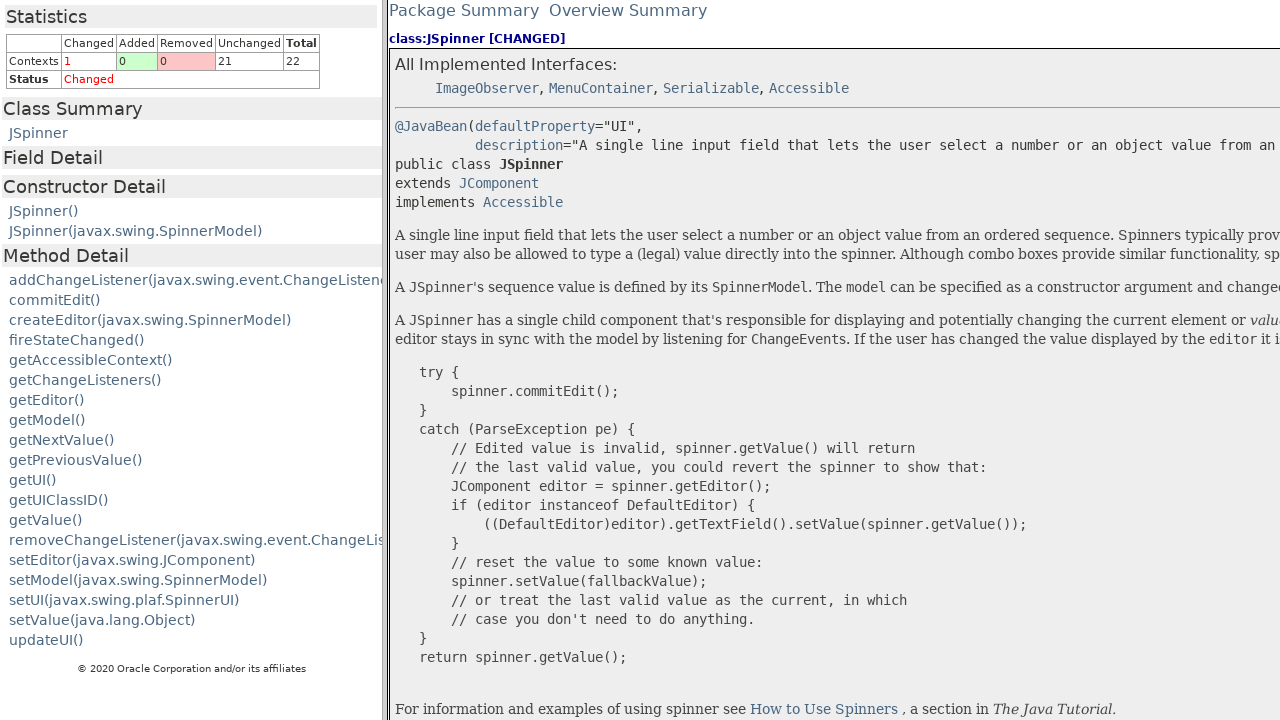

--- FILE ---
content_type: text/html
request_url: https://cr.openjdk.org/~iris/se/15/latestSpec/apidiffs/java.desktop/javax/swing/JSpinner.html
body_size: 362
content:
<HTML><HEAD> <script type="text/javascript" language="javascript"> function copyAnchor() { parent.frames.dataFrame.location.hash = window.location.hash } </script><TITLE>Diff Report</TITLE></HEAD><FRAMESET cols='30%,70%'><FRAME src='JSpinner-stat.html' name='statFrame'><FRAME src='JSpinner-report.html' name='dataFrame' onload="copyAnchor()"></FRAMESET></HTML>


--- FILE ---
content_type: text/html
request_url: https://cr.openjdk.org/~iris/se/15/latestSpec/apidiffs/java.desktop/javax/swing/JSpinner-stat.html
body_size: 1184
content:
<html>
<head>
<link rel="stylesheet" type="text/css" href="../../../stylesheet.css" title="Style">
<META http-equiv="Content-Type" content="text/html; charset=UTF-8">
<style>
                        {
                        font-family:Helvetica, Arial, sans-serif;
                        }
                        a {text-decoration:none}
                        a:hover {text-decoration:underline}
                        a.problem {text-decoration:underline; color:red}
                        a.problem:hover {text-decoration:underline}
                        .removed {
                        background-color: #fdc6c6;
                        }
                        .added {
                        background-color: #ccffcc;
                        }
                        .changed {
                        color: #ff0000;
                        }
                        .none {
                        color: black;
                        }
                        .header {
                        background-color:#eeeeee;
                        }
                        .stat {
                        font-size:80%;
                        }
                        .stat1 {
                        font-size:100%;
                        background-color: #a0a0a0;
                        }
                        .stat1 tr {
                        background-color: white;
                        }
                        td.context {
                        font-size:90%;
                        }
                    </style>
</head>
<body>
<table border="0" cellspacing="5" width="100%" class="stat">
<tr class="header">
<td><font size="+1">Statistics</font></td>
</tr>
<tr>
<td>
<table border="0" cellspacing="1" cellpadding="2" class="stat1">
<tr>
<td>&nbsp;</td><td>Changed</td><td>Added</td><td>Removed</td><td>Unchanged</td><td><b>Total</b></td>
</tr>
<tr>
<td>Contexts</td><td class="changed">1</td><td class="added">0</td><td class="removed">0</td><td>21</td><td class="total">22</td>
</tr>
<tr>
<td><b>Status</b></td><td colspan="5"><span class="changed">Changed</span></td>
</tr>
</table>
</td>
</tr>
</table>
<table border="0" width="100%">
<tr class="header">
<td nowrap="1"><font size="+1">Class Summary</font></td>
</tr>
<tr>
<td style="padding-left:5px">
<table border="0" cellpadding="2" cellspacing="0">
<tr>
<td class="context" nowrap="1"><a href="JSpinner-report.html#class:JSpinner" target="dataFrame" class="changed" title="Context is tagged as 'CHANGED'">JSpinner</a></td>
</tr>
</table>
</td>
</tr>
<tr class="header">
<td nowrap="1"><font size="+1">Field Detail</font></td>
</tr>
<tr>
<td style="padding-left:5px">
<table border="0" cellpadding="2" cellspacing="0"></table>
</td>
</tr>
<tr class="header">
<td nowrap="1"><font size="+1">Constructor Detail</font></td>
</tr>
<tr>
<td style="padding-left:5px">
<table border="0" cellpadding="2" cellspacing="0">
<tr>
<td class="context" nowrap="1"><a href="JSpinner-report.html#constructor:JSpinner()" target="dataFrame" class="none" title="Context is tagged as 'UNCHANGED'">JSpinner()</a></td>
</tr>
<tr>
<td class="context" nowrap="1"><a href="JSpinner-report.html#constructor:JSpinner(javax.swing.SpinnerModel)" target="dataFrame" class="none" title="Context is tagged as 'UNCHANGED'">JSpinner(javax.swing.SpinnerModel)</a></td>
</tr>
</table>
</td>
</tr>
<tr class="header">
<td nowrap="1"><font size="+1">Method Detail</font></td>
</tr>
<tr>
<td style="padding-left:5px">
<table border="0" cellpadding="2" cellspacing="0">
<tr>
<td class="context" nowrap="1"><a href="JSpinner-report.html#method:addChangeListener(javax.swing.event.ChangeListener)" target="dataFrame" class="none" title="Context is tagged as 'UNCHANGED'">addChangeListener(javax.swing.event.ChangeListener)</a></td>
</tr>
<tr>
<td class="context" nowrap="1"><a href="JSpinner-report.html#method:commitEdit()" target="dataFrame" class="none" title="Context is tagged as 'UNCHANGED'">commitEdit()</a></td>
</tr>
<tr>
<td class="context" nowrap="1"><a href="JSpinner-report.html#method:createEditor(javax.swing.SpinnerModel)" target="dataFrame" class="none" title="Context is tagged as 'UNCHANGED'">createEditor(javax.swing.SpinnerModel)</a></td>
</tr>
<tr>
<td class="context" nowrap="1"><a href="JSpinner-report.html#method:fireStateChanged()" target="dataFrame" class="none" title="Context is tagged as 'UNCHANGED'">fireStateChanged()</a></td>
</tr>
<tr>
<td class="context" nowrap="1"><a href="JSpinner-report.html#method:getAccessibleContext()" target="dataFrame" class="none" title="Context is tagged as 'UNCHANGED'">getAccessibleContext()</a></td>
</tr>
<tr>
<td class="context" nowrap="1"><a href="JSpinner-report.html#method:getChangeListeners()" target="dataFrame" class="none" title="Context is tagged as 'UNCHANGED'">getChangeListeners()</a></td>
</tr>
<tr>
<td class="context" nowrap="1"><a href="JSpinner-report.html#method:getEditor()" target="dataFrame" class="none" title="Context is tagged as 'UNCHANGED'">getEditor()</a></td>
</tr>
<tr>
<td class="context" nowrap="1"><a href="JSpinner-report.html#method:getModel()" target="dataFrame" class="none" title="Context is tagged as 'UNCHANGED'">getModel()</a></td>
</tr>
<tr>
<td class="context" nowrap="1"><a href="JSpinner-report.html#method:getNextValue()" target="dataFrame" class="none" title="Context is tagged as 'UNCHANGED'">getNextValue()</a></td>
</tr>
<tr>
<td class="context" nowrap="1"><a href="JSpinner-report.html#method:getPreviousValue()" target="dataFrame" class="none" title="Context is tagged as 'UNCHANGED'">getPreviousValue()</a></td>
</tr>
<tr>
<td class="context" nowrap="1"><a href="JSpinner-report.html#method:getUI()" target="dataFrame" class="none" title="Context is tagged as 'UNCHANGED'">getUI()</a></td>
</tr>
<tr>
<td class="context" nowrap="1"><a href="JSpinner-report.html#method:getUIClassID()" target="dataFrame" class="none" title="Context is tagged as 'UNCHANGED'">getUIClassID()</a></td>
</tr>
<tr>
<td class="context" nowrap="1"><a href="JSpinner-report.html#method:getValue()" target="dataFrame" class="none" title="Context is tagged as 'UNCHANGED'">getValue()</a></td>
</tr>
<tr>
<td class="context" nowrap="1"><a href="JSpinner-report.html#method:removeChangeListener(javax.swing.event.ChangeListener)" target="dataFrame" class="none" title="Context is tagged as 'UNCHANGED'">removeChangeListener(javax.swing.event.ChangeListener)</a></td>
</tr>
<tr>
<td class="context" nowrap="1"><a href="JSpinner-report.html#method:setEditor(javax.swing.JComponent)" target="dataFrame" class="none" title="Context is tagged as 'UNCHANGED'">setEditor(javax.swing.JComponent)</a></td>
</tr>
<tr>
<td class="context" nowrap="1"><a href="JSpinner-report.html#method:setModel(javax.swing.SpinnerModel)" target="dataFrame" class="none" title="Context is tagged as 'UNCHANGED'">setModel(javax.swing.SpinnerModel)</a></td>
</tr>
<tr>
<td class="context" nowrap="1"><a href="JSpinner-report.html#method:setUI(javax.swing.plaf.SpinnerUI)" target="dataFrame" class="none" title="Context is tagged as 'UNCHANGED'">setUI(javax.swing.plaf.SpinnerUI)</a></td>
</tr>
<tr>
<td class="context" nowrap="1"><a href="JSpinner-report.html#method:setValue(java.lang.Object)" target="dataFrame" class="none" title="Context is tagged as 'UNCHANGED'">setValue(java.lang.Object)</a></td>
</tr>
<tr>
<td class="context" nowrap="1"><a href="JSpinner-report.html#method:updateUI()" target="dataFrame" class="none" title="Context is tagged as 'UNCHANGED'">updateUI()</a></td>
</tr>
</table>
</td>
</tr>
</table>
<p style="text-align:center; font-size:10px;"></p>
<p style="text-align:center; font-size:10px;"> &copy; 2020 Oracle Corporation
and/or its affiliates </p>
</body>
</html>


--- FILE ---
content_type: text/html
request_url: https://cr.openjdk.org/~iris/se/15/latestSpec/apidiffs/java.desktop/javax/swing/JSpinner-report.html
body_size: 6044
content:
<html>
<head>
<link rel="stylesheet" type="text/css" href="../../../stylesheet.css" title="Style">
<META http-equiv="Content-Type" content="text/html; charset=UTF-8">
<style>
                        h3.ctxid {
                        padding-top:10;
                        margin: 0;
                        font-size: 12;
                        color: darkblue;
                        }
                        .diff-html-added {
                        font-size: 120%;
                        color: darkgreen;
                        background-color: #ccffcc;
                        cursor: pointer;
                        }
                        .diff-html-removed {
                        font-size: 100%;
                        text-decoration: line-through;
                        background-color: #fdc6c6;
                        cursor: pointer;
                        }
                        span.diff-html-added img{
                        border: 2px solid #ccffcc;
                        }
                        span.diff-html-removed img{
                        border: 2px solid #fdc6c6;
                        }
                    </style>
</head>
<body>
<table cellpadding="1" cellspacing="0" border="0" width="100%">
<tr>
<td><a href="package-summary.html" target="_parent">Package Summary</a>&nbsp;&nbsp;<a href="../../../overview-summary.html" target="_parent">Overview Summary</a></td>
</tr>
</table>
<table border="0" cellpadding="1" cellspacing="0" width="100%">
<tr>
<td>
<h3 class="ctxid">class:JSpinner [CHANGED]</h3>
</td>
</tr>
<tr>
<td>
<table border="0" cellpadding="5" cellspacing="1" bgcolor="black" width="100%">
<tr valign="top">
<td bgcolor="#EEEEEE" colspan="2"> <a name="class:JSpinner"></a> 
<section class="description">
<dl> 
<dt>All Implemented Interfaces:  </dt>
<dd> 
<code><a href="../../java/awt/image/ImageObserver.html" title="interface in java.awt.image" target="_parent">ImageObserver</a></code>, <code><a href="../../java/awt/MenuContainer.html" title="interface in java.awt" target="_parent">MenuContainer</a></code>, <code><a href="../../../java.base/java/io/Serializable.html" title="interface in java.io" target="_parent">Serializable</a></code>, <code><a href="../accessibility/Accessible.html" title="interface in javax.accessibility" target="_parent">Accessible</a></code>    
</dd> 
</dl> 
<hr>
<pre>
<a href="../../java/beans/JavaBean.html" title="annotation in java.beans" target="_parent">@JavaBean</a>(<a href="../../java/beans/JavaBean.html#defaultProperty()" target="_parent">defaultProperty</a>="UI",
          <a href="../../java/beans/JavaBean.html#description()" target="_parent">description</a>="A single line input field that lets the user select a number or an object value from an ordered set.")
public class <span class="typeNameLabel">JSpinner</span>
extends <a href="JComponent.html" title="class in javax.swing" target="_parent">JComponent</a>
implements <a href="../accessibility/Accessible.html" title="interface in javax.accessibility" target="_parent">Accessible</a>
</pre>
<div class="block">A single line input field that lets the user select a number or an object value from an ordered sequence. Spinners typically provide a pair of tiny arrow buttons for stepping through the elements of the sequence. The keyboard up/down arrow keys also cycle through the elements. The user may also be allowed to type a (legal) value directly into the spinner. Although combo boxes provide similar functionality, spinners are sometimes preferred because they don't require a drop down list that can obscure important data.<p> A <code>JSpinner</code>'s sequence value is defined by its <code>SpinnerModel</code>. The <code>model</code> can be specified as a constructor argument and changed with the <code>model</code> property. <code>SpinnerModel</code> classes for some common types are provided: <code>SpinnerListModel</code>, <code>SpinnerNumberModel</code>, and <code>SpinnerDateModel</code>.                                    </p>
<p> A <code>JSpinner</code> has a single child component that's responsible for displaying and potentially changing the current element or <i>value</i> of the model, which is called the <code>editor</code>. The editor is created by the <code>JSpinner</code>'s constructor and can be changed with the <code>editor</code> property. The <code>JSpinner</code>'s editor stays in sync with the model by listening for <code>ChangeEvent</code>s. If the user has changed the value displayed by the <code>editor</code> it is possible for the <code>model</code>'s value to differ from that of the <code>editor</code>. To make sure the <code>model</code> has the same value as the editor use the <code>commitEdit</code> method, eg:<pre>
   try {
       spinner.commitEdit();
   }
   catch (ParseException pe) {
       // Edited value is invalid, spinner.getValue() will return
       // the last valid value, you could revert the spinner to show that:
       JComponent editor = spinner.getEditor();
       if (editor instanceof DefaultEditor) {
           ((DefaultEditor)editor).getTextField().setValue(spinner.getValue());
       }
       // reset the value to some known value:
       spinner.setValue(fallbackValue);
       // or treat the last valid value as the current, in which
       // case you don't need to do anything.
   }
   return spinner.getValue();
 </pre>                                                                                                  
</p>
<p> For information and examples of using spinner see <a href="https://docs.oracle.com/javase/tutorial/uiswing/components/spinner.html" target="_parent">How to Use Spinners   </a>, a section in <em>The Java Tutorial.  </em>             
</p>
<p> 
<strong>Warning:</strong> Swing is not thread safe. For more information see <a href="package-summary.html#threading" target="_parent">Swing's Threading Policy  </a>.           </p>
<p> 
<strong>Warning:</strong> Serialized objects of this class will not be compatible with future Swing releases. The current serialization support is appropriate for short term storage or RMI between applications running the same version of Swing. As of 1.4, support for long term storage of all <span class="diff-html-removed">JavaBeans&trade;</span><span class="diff-html-added">JavaBeans</span> has been added to the <code>java.beans</code> package. Please see <a href="../../java/beans/XMLEncoder.html" title="class in java.beans" target="_parent"><code>XMLEncoder</code></a>.                                                       </p>                                                                                    
</div>
<dl> 
<dt> 
<span class="simpleTagLabel">Since:</span>   
</dt>
<dd>1.4</dd> 
<dt> 
<span class="seeLabel">See Also: </span>   
</dt>
<dd> 
<a href="SpinnerModel.html" title="interface in javax.swing" target="_parent"><code>SpinnerModel</code></a>, <a href="AbstractSpinnerModel.html" title="class in javax.swing" target="_parent"><code>AbstractSpinnerModel</code></a>, <a href="SpinnerListModel.html" title="class in javax.swing" target="_parent"><code>SpinnerListModel</code></a>, <a href="SpinnerNumberModel.html" title="class in javax.swing" target="_parent"><code>SpinnerNumberModel</code></a>, <a href="SpinnerDateModel.html" title="class in javax.swing" target="_parent"><code>SpinnerDateModel</code></a>, <a href="JFormattedTextField.html" title="class in javax.swing" target="_parent"><code>JFormattedTextField</code></a>      
</dd>  
</dl>   
</section>    
</td>
</tr>
<tr valign="top">
<td bgcolor="#CCCCCC" colspan="1"> <a name="class:JSpinner"></a> 
<section class="description">
<dl> 
<dt>All Implemented Interfaces:  </dt>
<dd> 
<code><a href="../../java/awt/image/ImageObserver.html" title="interface in java.awt.image" target="_parent">ImageObserver</a></code>, <code><a href="../../java/awt/MenuContainer.html" title="interface in java.awt" target="_parent">MenuContainer</a></code>, <code><a href="../../../java.base/java/io/Serializable.html" title="interface in java.io" target="_parent">Serializable</a></code>, <code><a href="../accessibility/Accessible.html" title="interface in javax.accessibility" target="_parent">Accessible</a></code>    
</dd> 
</dl> 
<hr>
<pre>
<a href="../../java/beans/JavaBean.html" title="annotation in java.beans" target="_parent">@JavaBean</a>(<a href="../../java/beans/JavaBean.html#defaultProperty()" target="_parent">defaultProperty</a>="UI",
          <a href="../../java/beans/JavaBean.html#description()" target="_parent">description</a>="A single line input field that lets the user select a number or an object value from an ordered set.")
public class <span class="typeNameLabel">JSpinner</span>
extends <a href="JComponent.html" title="class in javax.swing" target="_parent">JComponent</a>
implements <a href="../accessibility/Accessible.html" title="interface in javax.accessibility" target="_parent">Accessible</a>
</pre>
<div class="block">A single line input field that lets the user select a number or an object value from an ordered sequence. Spinners typically provide a pair of tiny arrow buttons for stepping through the elements of the sequence. The keyboard up/down arrow keys also cycle through the elements. The user may also be allowed to type a (legal) value directly into the spinner. Although combo boxes provide similar functionality, spinners are sometimes preferred because they don't require a drop down list that can obscure important data.<p> A <code>JSpinner</code>'s sequence value is defined by its <code>SpinnerModel</code>. The <code>model</code> can be specified as a constructor argument and changed with the <code>model</code> property. <code>SpinnerModel</code> classes for some common types are provided: <code>SpinnerListModel</code>, <code>SpinnerNumberModel</code>, and <code>SpinnerDateModel</code>.                                    </p>
<p> A <code>JSpinner</code> has a single child component that's responsible for displaying and potentially changing the current element or <i>value</i> of the model, which is called the <code>editor</code>. The editor is created by the <code>JSpinner</code>'s constructor and can be changed with the <code>editor</code> property. The <code>JSpinner</code>'s editor stays in sync with the model by listening for <code>ChangeEvent</code>s. If the user has changed the value displayed by the <code>editor</code> it is possible for the <code>model</code>'s value to differ from that of the <code>editor</code>. To make sure the <code>model</code> has the same value as the editor use the <code>commitEdit</code> method, eg:<pre>
   try {
       spinner.commitEdit();
   }
   catch (ParseException pe) {
       // Edited value is invalid, spinner.getValue() will return
       // the last valid value, you could revert the spinner to show that:
       JComponent editor = spinner.getEditor();
       if (editor instanceof DefaultEditor) {
           ((DefaultEditor)editor).getTextField().setValue(spinner.getValue());
       }
       // reset the value to some known value:
       spinner.setValue(fallbackValue);
       // or treat the last valid value as the current, in which
       // case you don't need to do anything.
   }
   return spinner.getValue();
 </pre>                                                                                                  
</p>
<p> For information and examples of using spinner see <a href="https://docs.oracle.com/javase/tutorial/uiswing/components/spinner.html" target="_parent">How to Use Spinners   </a>, a section in <em>The Java Tutorial.  </em>             
</p>
<p> 
<strong>Warning:</strong> Swing is not thread safe. For more information see <a href="package-summary.html#threading" target="_parent">Swing's Threading Policy  </a>.           </p>
<p> 
<strong>Warning:</strong> Serialized objects of this class will not be compatible with future Swing releases. The current serialization support is appropriate for short term storage or RMI between applications running the same version of Swing. As of 1.4, support for long term storage of all JavaBeans&trade; has been added to the <code>java.beans</code> package. Please see <a href="../../java/beans/XMLEncoder.html" title="class in java.beans" target="_parent"><code>XMLEncoder</code></a>.                                                       </p>                                                                                    
</div>
<dl> 
<dt> 
<span class="simpleTagLabel">Since:</span>   
</dt>
<dd>1.4</dd> 
<dt> 
<span class="seeLabel">See Also: </span>   
</dt>
<dd> 
<a href="SpinnerModel.html" title="interface in javax.swing" target="_parent"><code>SpinnerModel</code></a>, <a href="AbstractSpinnerModel.html" title="class in javax.swing" target="_parent"><code>AbstractSpinnerModel</code></a>, <a href="SpinnerListModel.html" title="class in javax.swing" target="_parent"><code>SpinnerListModel</code></a>, <a href="SpinnerNumberModel.html" title="class in javax.swing" target="_parent"><code>SpinnerNumberModel</code></a>, <a href="SpinnerDateModel.html" title="class in javax.swing" target="_parent"><code>SpinnerDateModel</code></a>, <a href="JFormattedTextField.html" title="class in javax.swing" target="_parent"><code>JFormattedTextField</code></a>      
</dd>  
</dl>   
</section>    
</td><td bgcolor="#FFFFFF" colspan="1"> <a name="class:JSpinner"></a> 
<section class="description">
<dl> 
<dt>All Implemented Interfaces:  </dt>
<dd> 
<code><a href="../../java/awt/image/ImageObserver.html" title="interface in java.awt.image" target="_parent">ImageObserver</a></code>, <code><a href="../../java/awt/MenuContainer.html" title="interface in java.awt" target="_parent">MenuContainer</a></code>, <code><a href="../../../java.base/java/io/Serializable.html" title="interface in java.io" target="_parent">Serializable</a></code>, <code><a href="../accessibility/Accessible.html" title="interface in javax.accessibility" target="_parent">Accessible</a></code>    
</dd> 
</dl> 
<hr>
<pre>
<a href="../../java/beans/JavaBean.html" title="annotation in java.beans" target="_parent">@JavaBean</a>(<a href="../../java/beans/JavaBean.html#defaultProperty()" target="_parent">defaultProperty</a>="UI",
          <a href="../../java/beans/JavaBean.html#description()" target="_parent">description</a>="A single line input field that lets the user select a number or an object value from an ordered set.")
public class <span class="typeNameLabel">JSpinner</span>
extends <a href="JComponent.html" title="class in javax.swing" target="_parent">JComponent</a>
implements <a href="../accessibility/Accessible.html" title="interface in javax.accessibility" target="_parent">Accessible</a>
</pre>
<div class="block">A single line input field that lets the user select a number or an object value from an ordered sequence. Spinners typically provide a pair of tiny arrow buttons for stepping through the elements of the sequence. The keyboard up/down arrow keys also cycle through the elements. The user may also be allowed to type a (legal) value directly into the spinner. Although combo boxes provide similar functionality, spinners are sometimes preferred because they don't require a drop down list that can obscure important data.<p> A <code>JSpinner</code>'s sequence value is defined by its <code>SpinnerModel</code>. The <code>model</code> can be specified as a constructor argument and changed with the <code>model</code> property. <code>SpinnerModel</code> classes for some common types are provided: <code>SpinnerListModel</code>, <code>SpinnerNumberModel</code>, and <code>SpinnerDateModel</code>.                                    </p>
<p> A <code>JSpinner</code> has a single child component that's responsible for displaying and potentially changing the current element or <i>value</i> of the model, which is called the <code>editor</code>. The editor is created by the <code>JSpinner</code>'s constructor and can be changed with the <code>editor</code> property. The <code>JSpinner</code>'s editor stays in sync with the model by listening for <code>ChangeEvent</code>s. If the user has changed the value displayed by the <code>editor</code> it is possible for the <code>model</code>'s value to differ from that of the <code>editor</code>. To make sure the <code>model</code> has the same value as the editor use the <code>commitEdit</code> method, eg:<pre>
   try {
       spinner.commitEdit();
   }
   catch (ParseException pe) {
       // Edited value is invalid, spinner.getValue() will return
       // the last valid value, you could revert the spinner to show that:
       JComponent editor = spinner.getEditor();
       if (editor instanceof DefaultEditor) {
           ((DefaultEditor)editor).getTextField().setValue(spinner.getValue());
       }
       // reset the value to some known value:
       spinner.setValue(fallbackValue);
       // or treat the last valid value as the current, in which
       // case you don't need to do anything.
   }
   return spinner.getValue();
 </pre>                                                                                                  
</p>
<p> For information and examples of using spinner see <a href="https://docs.oracle.com/javase/tutorial/uiswing/components/spinner.html" target="_parent">How to Use Spinners   </a>, a section in <em>The Java Tutorial.  </em>             
</p>
<p> 
<strong>Warning:</strong> Swing is not thread safe. For more information see <a href="package-summary.html#threading" target="_parent">Swing's Threading Policy  </a>.           </p>
<p> 
<strong>Warning:</strong> Serialized objects of this class will not be compatible with future Swing releases. The current serialization support is appropriate for short term storage or RMI between applications running the same version of Swing. As of 1.4, support for long term storage of all JavaBeans has been added to the <code>java.beans</code> package. Please see <a href="../../java/beans/XMLEncoder.html" title="class in java.beans" target="_parent"><code>XMLEncoder</code></a>.                                                       </p>                                                                                    
</div>
<dl> 
<dt> 
<span class="simpleTagLabel">Since:</span>   
</dt>
<dd>1.4</dd> 
<dt> 
<span class="seeLabel">See Also: </span>   
</dt>
<dd> 
<a href="SpinnerModel.html" title="interface in javax.swing" target="_parent"><code>SpinnerModel</code></a>, <a href="AbstractSpinnerModel.html" title="class in javax.swing" target="_parent"><code>AbstractSpinnerModel</code></a>, <a href="SpinnerListModel.html" title="class in javax.swing" target="_parent"><code>SpinnerListModel</code></a>, <a href="SpinnerNumberModel.html" title="class in javax.swing" target="_parent"><code>SpinnerNumberModel</code></a>, <a href="SpinnerDateModel.html" title="class in javax.swing" target="_parent"><code>SpinnerDateModel</code></a>, <a href="JFormattedTextField.html" title="class in javax.swing" target="_parent"><code>JFormattedTextField</code></a>      
</dd>  
</dl>   
</section>    
</td>
</tr>
</table>
</td>
</tr>
</table>
<table border="0" cellpadding="1" cellspacing="0" width="100%">
<tr>
<td>
<h3 class="ctxid">constructor:JSpinner(javax.swing.SpinnerModel) [NONE]</h3>
</td>
</tr>
<tr>
<td>
<table border="0" cellpadding="5" cellspacing="1" bgcolor="black" width="100%">
<tr valign="top">
<td bgcolor="#FFFFFF" colspan="1">
<li class="blockList"> 
<section class="detail"> 
<a name="constructor:JSpinner(javax.swing.SpinnerModel)"></a>
<h3> 
<a id="<init>(javax.swing.SpinnerModel)">JSpinner</a> 
</h3>
<div class="memberSignature"> 
<span class="modifiers">public</span>&nbsp;<span class="memberName">JSpinner</span>?(<span class="arguments"><a href="SpinnerModel.html" title="interface in javax.swing" target="_parent">SpinnerModel</a>&nbsp;model)</span> 
</div>
<div class="block">Constructs a spinner for the given model. The spinner has a set of previous/next buttons, and an editor appropriate for the model.                     </div>
<dl> 
<dt> 
<span class="paramLabel">Parameters:</span>   
</dt>
<dd> 
<code>model</code> - a model for the new spinner        </dd> 
<dt> 
<span class="throwsLabel">Throws:</span>   
</dt>
<dd> 
<code><a href="../../../java.base/java/lang/NullPointerException.html" title="class in java.lang" target="_parent">NullPointerException</a></code> - if the model is <code>null</code>       
</dd>  
</dl>   
</section> 
</li>  
</td>
</tr>
</table>
</td>
</tr>
</table>
<table border="0" cellpadding="1" cellspacing="0" width="100%">
<tr>
<td>
<h3 class="ctxid">constructor:JSpinner() [NONE]</h3>
</td>
</tr>
<tr>
<td>
<table border="0" cellpadding="5" cellspacing="1" bgcolor="black" width="100%">
<tr valign="top">
<td bgcolor="#FFFFFF" colspan="1"> <a name="constructor:JSpinner()"></a>
<h3> 
<a id="<init>()">JSpinner</a> 
</h3>
<div class="memberSignature"> 
<span class="modifiers">public</span>&nbsp;<span class="memberName">JSpinner</span>() </div>
<div class="block">Constructs a spinner with an <code>Integer SpinnerNumberModel </code> with initial value 0 and no minimum or maximum limits.               </div>       
</td>
</tr>
</table>
</td>
</tr>
</table>
<table border="0" cellpadding="1" cellspacing="0" width="100%">
<tr>
<td>
<h3 class="ctxid">method:getUI() [NONE]</h3>
</td>
</tr>
<tr>
<td>
<table border="0" cellpadding="5" cellspacing="1" bgcolor="black" width="100%">
<tr valign="top">
<td bgcolor="#FFFFFF" colspan="1">
<li class="blockList"> 
<section class="detail"> 
<a name="method:getUI()"></a>
<h3> 
<a id="getUI()">getUI</a> 
</h3>
<div class="memberSignature"> 
<span class="modifiers">public</span>&nbsp;<span class="returnType"><a href="plaf/SpinnerUI.html" title="class in javax.swing.plaf" target="_parent">SpinnerUI</a></span>&nbsp;<span class="memberName">getUI</span>() </div>
<div class="block">Returns the look and feel (L&amp;F) object that renders this component.          </div>
<dl> 
<dt> 
<span class="overrideSpecifyLabel">Overrides:</span>   
</dt>
<dd> 
<code><a href="JComponent.html#getUI()" target="_parent">getUI</a></code>&nbsp;in class&nbsp;<code><a href="JComponent.html" title="class in javax.swing" target="_parent">JComponent</a></code>  
</dd> 
<dt> 
<span class="returnLabel">Returns:</span>   
</dt>
<dd>the <code>SpinnerUI</code> object that renders this component      </dd>  
</dl>   
</section> 
</li>  
</td>
</tr>
</table>
</td>
</tr>
</table>
<table border="0" cellpadding="1" cellspacing="0" width="100%">
<tr>
<td>
<h3 class="ctxid">method:setUI(javax.swing.plaf.SpinnerUI) [NONE]</h3>
</td>
</tr>
<tr>
<td>
<table border="0" cellpadding="5" cellspacing="1" bgcolor="black" width="100%">
<tr valign="top">
<td bgcolor="#FFFFFF" colspan="1"> <a name="method:setUI(javax.swing.plaf.SpinnerUI)"></a>
<h3> 
<a id="setUI(javax.swing.plaf.SpinnerUI)">setUI</a> 
</h3>
<div class="memberSignature"> 
<span class="modifiers">public</span>&nbsp;<span class="returnType">void</span>&nbsp;<span class="memberName">setUI</span>?(<span class="arguments"><a href="plaf/SpinnerUI.html" title="class in javax.swing.plaf" target="_parent">SpinnerUI</a>&nbsp;ui)</span> 
</div>
<div class="block">Sets the look and feel (L&amp;F) object that renders this component.          </div>
<dl> 
<dt> 
<span class="paramLabel">Parameters:</span>   
</dt>
<dd> 
<code>ui</code> - the <code>SpinnerUI</code> L&amp;F object      </dd> 
<dt> 
<span class="seeLabel">See Also: </span>   
</dt>
<dd> 
<a href="UIDefaults.html#getUI(javax.swing.JComponent)" target="_parent"><code>UIDefaults.getUI(javax.swing.JComponent)</code></a> 
</dd>  
</dl>     
</td>
</tr>
</table>
</td>
</tr>
</table>
<table border="0" cellpadding="1" cellspacing="0" width="100%">
<tr>
<td>
<h3 class="ctxid">method:getUIClassID() [NONE]</h3>
</td>
</tr>
<tr>
<td>
<table border="0" cellpadding="5" cellspacing="1" bgcolor="black" width="100%">
<tr valign="top">
<td bgcolor="#FFFFFF" colspan="1"> <a name="method:getUIClassID()"></a>
<h3> 
<a id="getUIClassID()">getUIClassID</a> 
</h3>
<div class="memberSignature"> 
<span class="annotations"><a href="../../java/beans/BeanProperty.html" title="annotation in java.beans" target="_parent">@BeanProperty</a>(<a href="../../java/beans/BeanProperty.html#bound()" target="_parent">bound</a>=false)  </span><span class="modifiers">public</span>&nbsp;<span class="returnType"><a href="../../../java.base/java/lang/String.html" title="class in java.lang" target="_parent">String</a></span>&nbsp;<span class="memberName">getUIClassID</span>() </div>
<div class="block">Returns the suffix used to construct the name of the look and feel (L&amp;F) class used to render this component.                   </div>
<dl> 
<dt> 
<span class="overrideSpecifyLabel">Overrides:</span>   
</dt>
<dd> 
<code><a href="JComponent.html#getUIClassID()" target="_parent">getUIClassID</a></code>&nbsp;in class&nbsp;<code><a href="JComponent.html" title="class in javax.swing" target="_parent">JComponent</a></code>  
</dd> 
<dt> 
<span class="returnLabel">Returns:</span>   
</dt>
<dd>the string "SpinnerUI"  </dd> 
<dt> 
<span class="seeLabel">See Also: </span>   
</dt>
<dd> 
<a href="JComponent.html#getUIClassID()" target="_parent"><code>JComponent.getUIClassID()</code></a>, <a href="UIDefaults.html#getUI(javax.swing.JComponent)" target="_parent"><code>UIDefaults.getUI(javax.swing.JComponent)</code></a>  
</dd>   
</dl>     
</td>
</tr>
</table>
</td>
</tr>
</table>
<table border="0" cellpadding="1" cellspacing="0" width="100%">
<tr>
<td>
<h3 class="ctxid">method:updateUI() [NONE]</h3>
</td>
</tr>
<tr>
<td>
<table border="0" cellpadding="5" cellspacing="1" bgcolor="black" width="100%">
<tr valign="top">
<td bgcolor="#FFFFFF" colspan="1"> <a name="method:updateUI()"></a>
<h3> 
<a id="updateUI()">updateUI</a> 
</h3>
<div class="memberSignature"> 
<span class="modifiers">public</span>&nbsp;<span class="returnType">void</span>&nbsp;<span class="memberName">updateUI</span>() </div>
<div class="block">Resets the UI property with the value from the current look and feel.            </div>
<dl> 
<dt> 
<span class="overrideSpecifyLabel">Overrides:</span>   
</dt>
<dd> 
<code><a href="JComponent.html#updateUI()" target="_parent">updateUI</a></code>&nbsp;in class&nbsp;<code><a href="JComponent.html" title="class in javax.swing" target="_parent">JComponent</a></code>  
</dd> 
<dt> 
<span class="seeLabel">See Also: </span>   
</dt>
<dd> 
<a href="UIManager.html#getUI(javax.swing.JComponent)" target="_parent"><code>UIManager.getUI(javax.swing.JComponent)</code></a> 
</dd>  
</dl>     
</td>
</tr>
</table>
</td>
</tr>
</table>
<table border="0" cellpadding="1" cellspacing="0" width="100%">
<tr>
<td>
<h3 class="ctxid">method:createEditor(javax.swing.SpinnerModel) [NONE]</h3>
</td>
</tr>
<tr>
<td>
<table border="0" cellpadding="5" cellspacing="1" bgcolor="black" width="100%">
<tr valign="top">
<td bgcolor="#FFFFFF" colspan="1"> <a name="method:createEditor(javax.swing.SpinnerModel)"></a>
<h3> 
<a id="createEditor(javax.swing.SpinnerModel)">createEditor</a> 
</h3>
<div class="memberSignature"> 
<span class="modifiers">protected</span>&nbsp;<span class="returnType"><a href="JComponent.html" title="class in javax.swing" target="_parent">JComponent</a></span>&nbsp;<span class="memberName">createEditor</span>?(<span class="arguments"><a href="SpinnerModel.html" title="interface in javax.swing" target="_parent">SpinnerModel</a>&nbsp;model)</span> 
</div>
<div class="block">This method is called by the constructors to create the <code>JComponent</code> that displays the current value of the sequence. The editor may also allow the user to enter an element of the sequence directly. An editor must listen for <code>ChangeEvents</code> on the <code>model</code> and keep the value it displays in sync with the value of the model.<p> Subclasses may override this method to add support for new <code>SpinnerModel</code> classes. Alternatively one can just replace the editor created here with the <code>setEditor</code> method. The default mapping from model type to editor is:<ul>
<li> 
<code>SpinnerNumberModel =&gt; JSpinner.NumberEditor  </code> 
</li>
<li> 
<code>SpinnerDateModel =&gt; JSpinner.DateEditor  </code> 
</li>
<li> 
<code>SpinnerListModel =&gt; JSpinner.ListEditor  </code> 
</li>
<li> 
<i>all others </i> =&gt; <code>JSpinner.DefaultEditor</code>   
</li>
</ul>                                  
</p>                                                        
</div>
<dl> 
<dt> 
<span class="paramLabel">Parameters:</span>   
</dt>
<dd> 
<code>model</code> - the value of getModel      </dd> 
<dt> 
<span class="returnLabel">Returns:</span>   
</dt>
<dd>a component that displays the current value of the sequence         </dd> 
<dt> 
<span class="seeLabel">See Also: </span>   
</dt>
<dd> 
<a href="#getModel()"><code>getModel()</code></a>, <a href="#setEditor(javax.swing.JComponent)"><code>setEditor(javax.swing.JComponent)</code></a>  
</dd>   
</dl>     
</td>
</tr>
</table>
</td>
</tr>
</table>
<table border="0" cellpadding="1" cellspacing="0" width="100%">
<tr>
<td>
<h3 class="ctxid">method:setModel(javax.swing.SpinnerModel) [NONE]</h3>
</td>
</tr>
<tr>
<td>
<table border="0" cellpadding="5" cellspacing="1" bgcolor="black" width="100%">
<tr valign="top">
<td bgcolor="#FFFFFF" colspan="1"> <a name="method:setModel(javax.swing.SpinnerModel)"></a>
<h3> 
<a id="setModel(javax.swing.SpinnerModel)">setModel</a> 
</h3>
<div class="memberSignature"> 
<span class="annotations"><a href="../../java/beans/BeanProperty.html" title="annotation in java.beans" target="_parent">@BeanProperty</a>(<a href="../../java/beans/BeanProperty.html#visualUpdate()" target="_parent">visualUpdate</a>=true, <a href="../../java/beans/BeanProperty.html#description()" target="_parent">description</a>="Model that represents the value of this spinner.")          </span><span class="modifiers">public</span>&nbsp;<span class="returnType">void</span>&nbsp;<span class="memberName">setModel</span>?(<span class="arguments"><a href="SpinnerModel.html" title="interface in javax.swing" target="_parent">SpinnerModel</a>&nbsp;model)</span> 
</div>
<div class="block">Changes the model that represents the value of this spinner. If the editor property has not been explicitly set, the editor property is (implicitly) set after the <code>"model"</code><code>PropertyChangeEvent</code> has been fired. The editor property is set to the value returned by <code>createEditor</code>, as in:<pre>
 setEditor(createEditor(model));
 </pre>                                           
</div>
<dl> 
<dt> 
<span class="paramLabel">Parameters:</span>   
</dt>
<dd> 
<code>model</code> - the new <code>SpinnerModel</code>     
</dd> 
<dt> 
<span class="throwsLabel">Throws:</span>   
</dt>
<dd> 
<code><a href="../../../java.base/java/lang/IllegalArgumentException.html" title="class in java.lang" target="_parent">IllegalArgumentException</a></code> - if model is <code>null</code>      
</dd> 
<dt> 
<span class="seeLabel">See Also: </span>   
</dt>
<dd> 
<a href="#getModel()"><code>getModel()</code></a>, <a href="#getEditor()"><code>getEditor()</code></a>, <a href="#setEditor(javax.swing.JComponent)"><code>setEditor(javax.swing.JComponent)</code></a>   
</dd>   
</dl>     
</td>
</tr>
</table>
</td>
</tr>
</table>
<table border="0" cellpadding="1" cellspacing="0" width="100%">
<tr>
<td>
<h3 class="ctxid">method:getModel() [NONE]</h3>
</td>
</tr>
<tr>
<td>
<table border="0" cellpadding="5" cellspacing="1" bgcolor="black" width="100%">
<tr valign="top">
<td bgcolor="#FFFFFF" colspan="1"> <a name="method:getModel()"></a>
<h3> 
<a id="getModel()">getModel</a> 
</h3>
<div class="memberSignature"> 
<span class="modifiers">public</span>&nbsp;<span class="returnType"><a href="SpinnerModel.html" title="interface in javax.swing" target="_parent">SpinnerModel</a></span>&nbsp;<span class="memberName">getModel</span>() </div>
<div class="block">Returns the <code>SpinnerModel</code> that defines this spinners sequence of values.         </div>
<dl> 
<dt> 
<span class="returnLabel">Returns:</span>   
</dt>
<dd>the value of the model property     </dd> 
<dt> 
<span class="seeLabel">See Also: </span>   
</dt>
<dd> 
<a href="#setModel(javax.swing.SpinnerModel)"><code>setModel(javax.swing.SpinnerModel)</code></a> 
</dd>  
</dl>     
</td>
</tr>
</table>
</td>
</tr>
</table>
<table border="0" cellpadding="1" cellspacing="0" width="100%">
<tr>
<td>
<h3 class="ctxid">method:getValue() [NONE]</h3>
</td>
</tr>
<tr>
<td>
<table border="0" cellpadding="5" cellspacing="1" bgcolor="black" width="100%">
<tr valign="top">
<td bgcolor="#FFFFFF" colspan="1"> <a name="method:getValue()"></a>
<h3> 
<a id="getValue()">getValue</a> 
</h3>
<div class="memberSignature"> 
<span class="modifiers">public</span>&nbsp;<span class="returnType"><a href="../../../java.base/java/lang/Object.html" title="class in java.lang" target="_parent">Object</a></span>&nbsp;<span class="memberName">getValue</span>() </div>
<div class="block">Returns the current value of the model, typically this value is displayed by the <code>editor</code>. If the user has changed the value displayed by the <code>editor</code> it is possible for the <code>model</code>'s value to differ from that of the <code>editor</code>, refer to the class level javadoc for examples of how to deal with this.<p> This method simply delegates to the <code>model</code>. It is equivalent to:<pre>
 getModel().getValue()
 </pre>           
</p>                                                     
</div>
<dl> 
<dt> 
<span class="returnLabel">Returns:</span>   
</dt>
<dd>the current value of the model     </dd> 
<dt> 
<span class="seeLabel">See Also: </span>   
</dt>
<dd> 
<a href="#setValue(java.lang.Object)"><code>setValue(java.lang.Object)</code></a>, <a href="SpinnerModel.html#getValue()" target="_parent"><code>SpinnerModel.getValue()</code></a>  
</dd>  
</dl>     
</td>
</tr>
</table>
</td>
</tr>
</table>
<table border="0" cellpadding="1" cellspacing="0" width="100%">
<tr>
<td>
<h3 class="ctxid">method:setValue(java.lang.Object) [NONE]</h3>
</td>
</tr>
<tr>
<td>
<table border="0" cellpadding="5" cellspacing="1" bgcolor="black" width="100%">
<tr valign="top">
<td bgcolor="#FFFFFF" colspan="1"> <a name="method:setValue(java.lang.Object)"></a>
<h3> 
<a id="setValue(java.lang.Object)">setValue</a> 
</h3>
<div class="memberSignature"> 
<span class="modifiers">public</span>&nbsp;<span class="returnType">void</span>&nbsp;<span class="memberName">setValue</span>?(<span class="arguments"><a href="../../../java.base/java/lang/Object.html" title="class in java.lang" target="_parent">Object</a>&nbsp;value)</span> 
</div>
<div class="block">Changes current value of the model, typically this value is displayed by the <code>editor</code>. If the <code>SpinnerModel</code> implementation doesn't support the specified value then an <code>IllegalArgumentException</code> is thrown.<p> This method simply delegates to the <code>model</code>. It is equivalent to:<pre>
 getModel().setValue(value)
 </pre>           
</p>                           
</div>
<dl> 
<dt> 
<span class="paramLabel">Parameters:</span>   
</dt>
<dd> 
<code>value</code> - new value for the spinner       </dd> 
<dt> 
<span class="throwsLabel">Throws:</span>   
</dt>
<dd> 
<code><a href="../../../java.base/java/lang/IllegalArgumentException.html" title="class in java.lang" target="_parent">IllegalArgumentException</a></code> - if <code>value</code> isn't allowed      </dd> 
<dt> 
<span class="seeLabel">See Also: </span>   
</dt>
<dd> 
<a href="#getValue()"><code>getValue()</code></a>, <a href="SpinnerModel.html#setValue(java.lang.Object)" target="_parent"><code>SpinnerModel.setValue(java.lang.Object)</code></a>  
</dd>   
</dl>     
</td>
</tr>
</table>
</td>
</tr>
</table>
<table border="0" cellpadding="1" cellspacing="0" width="100%">
<tr>
<td>
<h3 class="ctxid">method:getNextValue() [NONE]</h3>
</td>
</tr>
<tr>
<td>
<table border="0" cellpadding="5" cellspacing="1" bgcolor="black" width="100%">
<tr valign="top">
<td bgcolor="#FFFFFF" colspan="1"> <a name="method:getNextValue()"></a>
<h3> 
<a id="getNextValue()">getNextValue</a> 
</h3>
<div class="memberSignature"> 
<span class="annotations"><a href="../../java/beans/BeanProperty.html" title="annotation in java.beans" target="_parent">@BeanProperty</a>(<a href="../../java/beans/BeanProperty.html#bound()" target="_parent">bound</a>=false)  </span><span class="modifiers">public</span>&nbsp;<span class="returnType"><a href="../../../java.base/java/lang/Object.html" title="class in java.lang" target="_parent">Object</a></span>&nbsp;<span class="memberName">getNextValue</span>() </div>
<div class="block">Returns the object in the sequence that comes after the object returned by <code>getValue()</code>. If the end of the sequence has been reached then return <code>null</code>. Calling this method does not effect <code>value</code>.<p> This method simply delegates to the <code>model</code>. It is equivalent to:<pre>
 getModel().getNextValue()
 </pre>           
</p>                                
</div>
<dl> 
<dt> 
<span class="returnLabel">Returns:</span>   
</dt>
<dd>the next legal value or <code>null</code> if one doesn't exist         </dd> 
<dt> 
<span class="seeLabel">See Also: </span>   
</dt>
<dd> 
<a href="#getValue()"><code>getValue()</code></a>, <a href="#getPreviousValue()"><code>getPreviousValue()</code></a>, <a href="SpinnerModel.html#getNextValue()" target="_parent"><code>SpinnerModel.getNextValue()</code></a>   
</dd>  
</dl>     
</td>
</tr>
</table>
</td>
</tr>
</table>
<table border="0" cellpadding="1" cellspacing="0" width="100%">
<tr>
<td>
<h3 class="ctxid">method:addChangeListener(javax.swing.event.ChangeListener) [NONE]</h3>
</td>
</tr>
<tr>
<td>
<table border="0" cellpadding="5" cellspacing="1" bgcolor="black" width="100%">
<tr valign="top">
<td bgcolor="#FFFFFF" colspan="1"> <a name="method:addChangeListener(javax.swing.event.ChangeListener)"></a>
<h3> 
<a id="addChangeListener(javax.swing.event.ChangeListener)">addChangeListener</a> 
</h3>
<div class="memberSignature"> 
<span class="modifiers">public</span>&nbsp;<span class="returnType">void</span>&nbsp;<span class="memberName">addChangeListener</span>?(<span class="arguments"><a href="event/ChangeListener.html" title="interface in javax.swing.event" target="_parent">ChangeListener</a>&nbsp;listener)</span> 
</div>
<div class="block">Adds a listener to the list that is notified each time a change to the model occurs. The source of <code>ChangeEvents</code> delivered to <code>ChangeListeners</code> will be this <code>JSpinner</code>. Note also that replacing the model will not affect listeners added directly to JSpinner. Applications can add listeners to the model directly. In that case is that the source of the event would be the <code>SpinnerModel</code>.                                                               </div>
<dl> 
<dt> 
<span class="paramLabel">Parameters:</span>   
</dt>
<dd> 
<code>listener</code> - the <code>ChangeListener</code> to add      </dd> 
<dt> 
<span class="seeLabel">See Also: </span>   
</dt>
<dd> 
<a href="#removeChangeListener(javax.swing.event.ChangeListener)"><code>removeChangeListener(javax.swing.event.ChangeListener)</code></a>, <a href="#getModel()"><code>getModel()</code></a>  
</dd>  
</dl>     
</td>
</tr>
</table>
</td>
</tr>
</table>
<table border="0" cellpadding="1" cellspacing="0" width="100%">
<tr>
<td>
<h3 class="ctxid">method:removeChangeListener(javax.swing.event.ChangeListener) [NONE]</h3>
</td>
</tr>
<tr>
<td>
<table border="0" cellpadding="5" cellspacing="1" bgcolor="black" width="100%">
<tr valign="top">
<td bgcolor="#FFFFFF" colspan="1"> <a name="method:removeChangeListener(javax.swing.event.ChangeListener)"></a>
<h3> 
<a id="removeChangeListener(javax.swing.event.ChangeListener)">removeChangeListener</a> 
</h3>
<div class="memberSignature"> 
<span class="modifiers">public</span>&nbsp;<span class="returnType">void</span>&nbsp;<span class="memberName">removeChangeListener</span>?(<span class="arguments"><a href="event/ChangeListener.html" title="interface in javax.swing.event" target="_parent">ChangeListener</a>&nbsp;listener)</span> 
</div>
<div class="block">Removes a <code>ChangeListener</code> from this spinner.     </div>
<dl> 
<dt> 
<span class="paramLabel">Parameters:</span>   
</dt>
<dd> 
<code>listener</code> - the <code>ChangeListener</code> to remove      </dd> 
<dt> 
<span class="seeLabel">See Also: </span>   
</dt>
<dd> 
<a href="#fireStateChanged()"><code>fireStateChanged()</code></a>, <a href="#addChangeListener(javax.swing.event.ChangeListener)"><code>addChangeListener(javax.swing.event.ChangeListener)</code></a>  
</dd>  
</dl>     
</td>
</tr>
</table>
</td>
</tr>
</table>
<table border="0" cellpadding="1" cellspacing="0" width="100%">
<tr>
<td>
<h3 class="ctxid">method:getChangeListeners() [NONE]</h3>
</td>
</tr>
<tr>
<td>
<table border="0" cellpadding="5" cellspacing="1" bgcolor="black" width="100%">
<tr valign="top">
<td bgcolor="#FFFFFF" colspan="1"> <a name="method:getChangeListeners()"></a>
<h3> 
<a id="getChangeListeners()">getChangeListeners</a> 
</h3>
<div class="memberSignature"> 
<span class="annotations"><a href="../../java/beans/BeanProperty.html" title="annotation in java.beans" target="_parent">@BeanProperty</a>(<a href="../../java/beans/BeanProperty.html#bound()" target="_parent">bound</a>=false)  </span><span class="modifiers">public</span>&nbsp;<span class="returnType"><a href="event/ChangeListener.html" title="interface in javax.swing.event" target="_parent">ChangeListener</a>[]</span>&nbsp;<span class="memberName">getChangeListeners</span>() </div>
<div class="block">Returns an array of all the <code>ChangeListener</code>s added to this JSpinner with addChangeListener().            </div>
<dl> 
<dt> 
<span class="returnLabel">Returns:</span>   
</dt>
<dd>all of the <code>ChangeListener</code>s added or an empty array if no listeners have been added              </dd> 
<dt> 
<span class="simpleTagLabel">Since:</span>   
</dt>
<dd>1.4</dd>  
</dl>     
</td>
</tr>
</table>
</td>
</tr>
</table>
<table border="0" cellpadding="1" cellspacing="0" width="100%">
<tr>
<td>
<h3 class="ctxid">method:fireStateChanged() [NONE]</h3>
</td>
</tr>
<tr>
<td>
<table border="0" cellpadding="5" cellspacing="1" bgcolor="black" width="100%">
<tr valign="top">
<td bgcolor="#FFFFFF" colspan="1"> <a name="method:fireStateChanged()"></a>
<h3> 
<a id="fireStateChanged()">fireStateChanged</a> 
</h3>
<div class="memberSignature"> 
<span class="modifiers">protected</span>&nbsp;<span class="returnType">void</span>&nbsp;<span class="memberName">fireStateChanged</span>() </div>
<div class="block">Sends a <code>ChangeEvent</code>, whose source is this <code>JSpinner</code>, to each <code>ChangeListener</code>. When a <code>ChangeListener</code> has been added to the spinner, this method is called each time a <code>ChangeEvent</code> is received from the model.                                </div>
<dl> 
<dt> 
<span class="seeLabel">See Also: </span>   
</dt>
<dd> 
<a href="#addChangeListener(javax.swing.event.ChangeListener)"><code>addChangeListener(javax.swing.event.ChangeListener)</code></a>, <a href="#removeChangeListener(javax.swing.event.ChangeListener)"><code>removeChangeListener(javax.swing.event.ChangeListener)</code></a>, <a href="event/EventListenerList.html" title="class in javax.swing.event" target="_parent"><code>EventListenerList</code></a>   
</dd> 
</dl>     
</td>
</tr>
</table>
</td>
</tr>
</table>
<table border="0" cellpadding="1" cellspacing="0" width="100%">
<tr>
<td>
<h3 class="ctxid">method:getPreviousValue() [NONE]</h3>
</td>
</tr>
<tr>
<td>
<table border="0" cellpadding="5" cellspacing="1" bgcolor="black" width="100%">
<tr valign="top">
<td bgcolor="#FFFFFF" colspan="1"> <a name="method:getPreviousValue()"></a>
<h3> 
<a id="getPreviousValue()">getPreviousValue</a> 
</h3>
<div class="memberSignature"> 
<span class="annotations"><a href="../../java/beans/BeanProperty.html" title="annotation in java.beans" target="_parent">@BeanProperty</a>(<a href="../../java/beans/BeanProperty.html#bound()" target="_parent">bound</a>=false)  </span><span class="modifiers">public</span>&nbsp;<span class="returnType"><a href="../../../java.base/java/lang/Object.html" title="class in java.lang" target="_parent">Object</a></span>&nbsp;<span class="memberName">getPreviousValue</span>() </div>
<div class="block">Returns the object in the sequence that comes before the object returned by <code>getValue()</code>. If the end of the sequence has been reached then return <code>null</code>. Calling this method does not effect <code>value</code>.<p> This method simply delegates to the <code>model</code>. It is equivalent to:<pre>
 getModel().getPreviousValue()
 </pre>           
</p>                                
</div>
<dl> 
<dt> 
<span class="returnLabel">Returns:</span>   
</dt>
<dd>the previous legal value or <code>null</code> if one doesn't exist         </dd> 
<dt> 
<span class="seeLabel">See Also: </span>   
</dt>
<dd> 
<a href="#getValue()"><code>getValue()</code></a>, <a href="#getNextValue()"><code>getNextValue()</code></a>, <a href="SpinnerModel.html#getPreviousValue()" target="_parent"><code>SpinnerModel.getPreviousValue()</code></a>   
</dd>  
</dl>     
</td>
</tr>
</table>
</td>
</tr>
</table>
<table border="0" cellpadding="1" cellspacing="0" width="100%">
<tr>
<td>
<h3 class="ctxid">method:setEditor(javax.swing.JComponent) [NONE]</h3>
</td>
</tr>
<tr>
<td>
<table border="0" cellpadding="5" cellspacing="1" bgcolor="black" width="100%">
<tr valign="top">
<td bgcolor="#FFFFFF" colspan="1"> <a name="method:setEditor(javax.swing.JComponent)"></a>
<h3> 
<a id="setEditor(javax.swing.JComponent)">setEditor</a> 
</h3>
<div class="memberSignature"> 
<span class="annotations"><a href="../../java/beans/BeanProperty.html" title="annotation in java.beans" target="_parent">@BeanProperty</a>(<a href="../../java/beans/BeanProperty.html#visualUpdate()" target="_parent">visualUpdate</a>=true, <a href="../../java/beans/BeanProperty.html#description()" target="_parent">description</a>="JComponent that displays the current value of the model")           </span><span class="modifiers">public</span>&nbsp;<span class="returnType">void</span>&nbsp;<span class="memberName">setEditor</span>?(<span class="arguments"><a href="JComponent.html" title="class in javax.swing" target="_parent">JComponent</a>&nbsp;editor)</span> 
</div>
<div class="block">Changes the <code>JComponent</code> that displays the current value of the <code>SpinnerModel</code>. It is the responsibility of this method to <i>disconnect</i> the old editor from the model and to connect the new editor. This may mean removing the old editors <code>ChangeListener</code> from the model or the spinner itself and adding one for the new editor.                                                     </div>
<dl> 
<dt> 
<span class="paramLabel">Parameters:</span>   
</dt>
<dd> 
<code>editor</code> - the new editor     </dd> 
<dt> 
<span class="throwsLabel">Throws:</span>   
</dt>
<dd> 
<code><a href="../../../java.base/java/lang/IllegalArgumentException.html" title="class in java.lang" target="_parent">IllegalArgumentException</a></code> - if editor is <code>null</code>      
</dd> 
<dt> 
<span class="seeLabel">See Also: </span>   
</dt>
<dd> 
<a href="#getEditor()"><code>getEditor()</code></a>, <a href="#createEditor(javax.swing.SpinnerModel)"><code>createEditor(javax.swing.SpinnerModel)</code></a>, <a href="#getModel()"><code>getModel()</code></a>   
</dd>   
</dl>     
</td>
</tr>
</table>
</td>
</tr>
</table>
<table border="0" cellpadding="1" cellspacing="0" width="100%">
<tr>
<td>
<h3 class="ctxid">method:getEditor() [NONE]</h3>
</td>
</tr>
<tr>
<td>
<table border="0" cellpadding="5" cellspacing="1" bgcolor="black" width="100%">
<tr valign="top">
<td bgcolor="#FFFFFF" colspan="1"> <a name="method:getEditor()"></a>
<h3> 
<a id="getEditor()">getEditor</a> 
</h3>
<div class="memberSignature"> 
<span class="modifiers">public</span>&nbsp;<span class="returnType"><a href="JComponent.html" title="class in javax.swing" target="_parent">JComponent</a></span>&nbsp;<span class="memberName">getEditor</span>() </div>
<div class="block">Returns the component that displays and potentially changes the model's value.          </div>
<dl> 
<dt> 
<span class="returnLabel">Returns:</span>   
</dt>
<dd>the component that displays and potentially changes the model's value         </dd> 
<dt> 
<span class="seeLabel">See Also: </span>   
</dt>
<dd> 
<a href="#setEditor(javax.swing.JComponent)"><code>setEditor(javax.swing.JComponent)</code></a>, <a href="#createEditor(javax.swing.SpinnerModel)"><code>createEditor(javax.swing.SpinnerModel)</code></a>  
</dd>  
</dl>     
</td>
</tr>
</table>
</td>
</tr>
</table>
<table border="0" cellpadding="1" cellspacing="0" width="100%">
<tr>
<td>
<h3 class="ctxid">method:commitEdit() [NONE]</h3>
</td>
</tr>
<tr>
<td>
<table border="0" cellpadding="5" cellspacing="1" bgcolor="black" width="100%">
<tr valign="top">
<td bgcolor="#FFFFFF" colspan="1"> <a name="method:commitEdit()"></a>
<h3> 
<a id="commitEdit()">commitEdit</a> 
</h3>
<div class="memberSignature"> 
<span class="modifiers">public</span>&nbsp;<span class="returnType">void</span>&nbsp;<span class="memberName">commitEdit</span>() throws <span class="exceptions"><a href="../../../java.base/java/text/ParseException.html" title="class in java.text" target="_parent">ParseException</a></span>   
</div>
<div class="block">Commits the currently edited value to the <code>SpinnerModel</code>.<p> If the editor is an instance of <code>DefaultEditor</code>, the call if forwarded to the editor, otherwise this does nothing.                   </p>       
</div>
<dl> 
<dt> 
<span class="throwsLabel">Throws:</span>   
</dt>
<dd> 
<code><a href="../../../java.base/java/text/ParseException.html" title="class in java.text" target="_parent">ParseException</a></code> - if the currently edited value couldn't be committed.          </dd> 
</dl>     
</td>
</tr>
</table>
</td>
</tr>
</table>
<table border="0" cellpadding="1" cellspacing="0" width="100%">
<tr>
<td>
<h3 class="ctxid">method:getAccessibleContext() [NONE]</h3>
</td>
</tr>
<tr>
<td>
<table border="0" cellpadding="5" cellspacing="1" bgcolor="black" width="100%">
<tr valign="top">
<td bgcolor="#FFFFFF" colspan="1"> <a name="method:getAccessibleContext()"></a>
<h3> 
<a id="getAccessibleContext()">getAccessibleContext</a> 
</h3>
<div class="memberSignature"> 
<span class="annotations"><a href="../../java/beans/BeanProperty.html" title="annotation in java.beans" target="_parent">@BeanProperty</a>(<a href="../../java/beans/BeanProperty.html#bound()" target="_parent">bound</a>=false)  </span><span class="modifiers">public</span>&nbsp;<span class="returnType"><a href="../accessibility/AccessibleContext.html" title="class in javax.accessibility" target="_parent">AccessibleContext</a></span>&nbsp;<span class="memberName">getAccessibleContext</span>() </div>
<div class="block">Gets the <code>AccessibleContext</code> for the <code>JSpinner</code>     
</div>
<dl> 
<dt> 
<span class="overrideSpecifyLabel">Specified by: </span>   
</dt>
<dd> 
<code><a href="../accessibility/Accessible.html#getAccessibleContext()" target="_parent">getAccessibleContext</a></code>&nbsp;in interface&nbsp;<code><a href="../accessibility/Accessible.html" title="interface in javax.accessibility" target="_parent">Accessible</a></code>  
</dd> 
<dt> 
<span class="overrideSpecifyLabel">Overrides:</span>   
</dt>
<dd> 
<code><a href="../../java/awt/Component.html#getAccessibleContext()" target="_parent">getAccessibleContext</a></code>&nbsp;in class&nbsp;<code><a href="../../java/awt/Component.html" title="class in java.awt" target="_parent">Component</a></code>  
</dd> 
<dt> 
<span class="returnLabel">Returns:</span>   
</dt>
<dd>the <code>AccessibleContext</code> for the <code>JSpinner</code>    
</dd> 
<dt> 
<span class="simpleTagLabel">Since:</span>   
</dt>
<dd>1.5</dd>    
</dl>         
</td>
</tr>
</table>
</td>
</tr>
</table>
<p style="text-align:center; font-size:10px;"></p>
<p style="text-align:center; font-size:10px;"> &copy; 2020 Oracle Corporation
and/or its affiliates </p>
</body>
</html>
